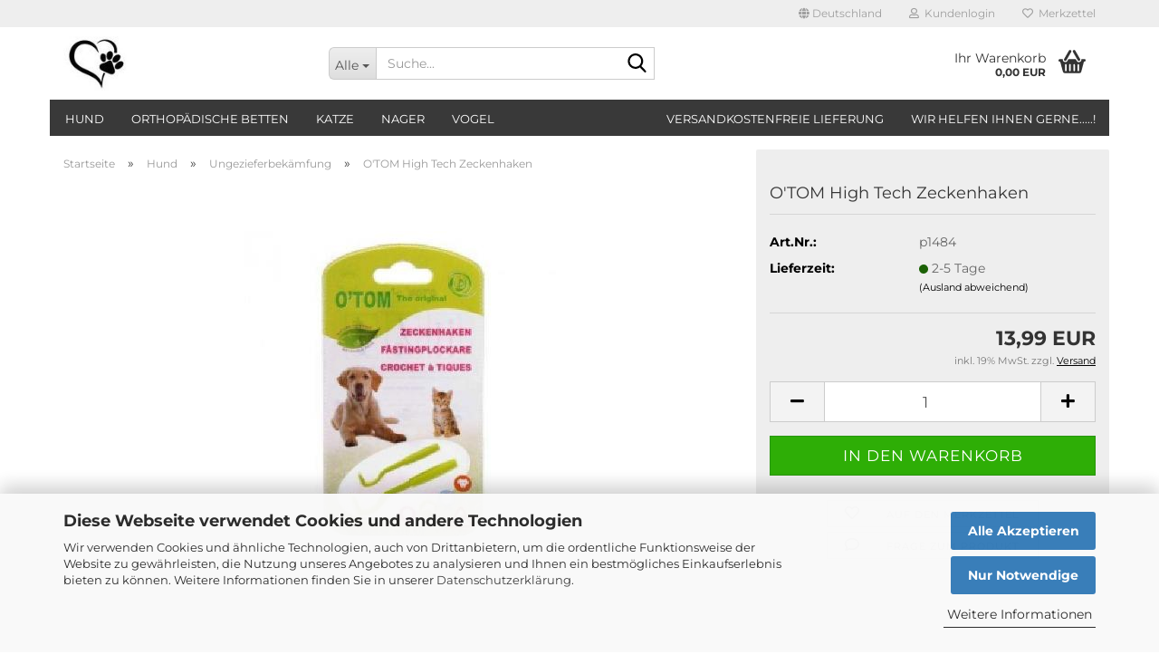

--- FILE ---
content_type: text/html; charset=utf-8
request_url: https://www.timos-tierwelt.de/hund/Ungezieferbekaemfung/o-tom-high-tech-zeckenhaken.html
body_size: 21243
content:





	<!DOCTYPE html>
	<html xmlns="http://www.w3.org/1999/xhtml" dir="ltr" lang="de">
		
			<head>
				
					
					<!--

					=========================================================
					Shopsoftware by Gambio GmbH (c) 2005-2023 [www.gambio.de]
					=========================================================

					Gambio GmbH offers you highly scalable E-Commerce-Solutions and Services.
					The Shopsoftware is redistributable under the GNU General Public License (Version 2) [http://www.gnu.org/licenses/gpl-2.0.html].
					based on: E-Commerce Engine Copyright (c) 2006 xt:Commerce, created by Mario Zanier & Guido Winger and licensed under GNU/GPL.
					Information and contribution at http://www.xt-commerce.com

					=========================================================
					Please visit our website: www.gambio.de
					=========================================================

					-->
				

                

    
                    <script
                    async
                                            data-src="https://www.googletagmanager.com/gtag/js?id=UA-202552466-1"
                        type="as-oil"
                        data-type="text/javascript"
                        data-purposes="4"
                        data-managed="as-oil"
                                ></script>
                    <script
                data-managed="as-oil"
                data-type="text/javascript"
                data-purposes="4"
                type="as-oil"
        >
								var gaDisable = 'ga-disable-UA-202552466-1';

			if (document.cookie.indexOf(gaDisable + '=true') > -1) {
				window[gaDisable] = true;
			}

			function gaOptOut() {
				document.cookie = gaDisable + '=true; expires=Thu, 31 Dec 2099 23:59:59 UTC; path=/';
				window[gaDisable] = true;
				console.log('Disabled Google-Analytics Tracking');
			}

			function gaOptout() {
				gaOptOut();
			}

			function checkGaOptOutAnchor() {
				if (location.hash.substr(1) === 'gaOptOut') {
					gaOptOut();
				}
			}

			checkGaOptOutAnchor();
			window.addEventListener('hashchange', checkGaOptOutAnchor);
			
			window.dataLayer = window.dataLayer || [];
			
			function gtag() {
				dataLayer.push(arguments);
			}
			

			gtag('js', new Date());

						gtag('config', 'UA-202552466-1', { 'anonymize_ip': true });
			
			
        </script>
    

                    
                

				
					<meta name="viewport" content="width=device-width, initial-scale=1, minimum-scale=1.0" />
				

				
					<meta http-equiv="Content-Type" content="text/html; charset=utf-8" />
		<meta name="language" content="de" />
		<meta name="keywords" content="O'TOM High Tech Zeckenhaken" />
		<meta name="description" content="O'TOM High Tech Zeckenhaken

O'TOM ist der einzige Zeckenentferner, der es dem Benutzer möglich macht, die Zecke zu greifen, ohne ihren Körper zu zerdrücken, und die Zecke durch eine Drehbewegung statt durch Ziehen zu entfernen.

Die Gestalt des O'TOM Hakens, der von einem Tierazt entworfen wurde, berücksichtigt auch die Morphologie aller Zecken, egal welcher Größe.

Der O'TOM Zeckenhaken wird aus Polyoxymethylene gefertigt: Der Kunststoff hat eine hervorragende physikalische und chemische Widerstandskraft, ebenso ist O'TOM unzerbrechlich, widerstandskräftig und wieder verwendbar. Mit O'TOM wird der Bauch der Zecke nicht zerdrückt. Dieser Haken verringert demnach das Risiko einer Übertragung von Krankheitserregern.

Mit O'TOM wird die Zecke durch eine Drehbewegung statt durch Ziehen entfernt. Diese Methode ist am besten dazu geeignet, um ein Brechen der Mundteile der Zecke in der Haut zu vermeiden.

Dank seiner Gestalt, ist O'TOM das beste Werkzeug um Zecken, egal welcher Größe zu entfernen, schnell und einfach! Das O'TOM-Set besteht aus zwei Haken, einem kleinen und einem großen: Der große Haken für ausgewachsenen Zecken, und der kleine Haken für Larven und Nymphen." />
		<title>Timos-Tierwelt - O'TOM High Tech Zeckenhaken</title>
		<meta property="og:title" content="O'TOM High Tech Zeckenhaken" />
		<meta property="og:site_name" content="Timos-Tierwelt" />
		<meta property="og:locale" content="de_DE" />
		<meta property="og:type" content="product" />
		<meta property="og:description" content="O&amp;#039;TOM High Tech Zeckenhaken

O&amp;#039;TOM ist der einzige Zeckenentferner, der es dem Benutzer möglich macht, die Zecke zu greifen, ohne ihren Körper zu zerdrücken, und die Zecke durch eine Drehbewegung statt durch Ziehen zu entfernen..." />
		<meta property="og:image" content="https://www.timos-tierwelt.de/images/product_images/info_images/zotomzeckenhaken.jpg" />

				

								
									

				
					<base href="https://www.timos-tierwelt.de/" />
				

				
											
							<link rel="shortcut icon" href="https://www.timos-tierwelt.de/images/logos/favicon.ico" type="image/x-icon" />
						
									

				
									

				
											
							<link id="main-css" type="text/css" rel="stylesheet" href="public/theme/styles/system/main.min.css?bust=1761738330" />
						
									

				
					<meta name="robots" content="index,follow" />
		<link rel="canonical" href="https://www.timos-tierwelt.de/hund/Ungezieferbekaemfung/o-tom-high-tech-zeckenhaken.html" />
		<meta property="og:url" content="https://www.timos-tierwelt.de/hund/Ungezieferbekaemfung/o-tom-high-tech-zeckenhaken.html">
		<script src="https://cdn.gambiohub.com/sdk/1.2.0/dist/bundle.js"></script><script>var payPalText = {"ecsNote":"Bitte w\u00e4hlen Sie ihre gew\u00fcnschte PayPal-Zahlungsweise.","paypalUnavailable":"PayPal steht f\u00fcr diese Transaktion im Moment nicht zur Verf\u00fcgung.","errorContinue":"weiter","continueToPayPal":"Weiter mit","errorCheckData":"Es ist ein Fehler aufgetreten. Bitte \u00fcberpr\u00fcfen Sie Ihre Eingaben."};var payPalButtonSettings = {"env":"live","commit":false,"style":{"label":"checkout","shape":"rect","color":"gold","layout":"vertical","tagline":false},"locale":"","fundingCardAllowed":true,"fundingELVAllowed":true,"fundingCreditAllowed":false,"createPaymentUrl":"https:\/\/www.timos-tierwelt.de\/shop.php?do=PayPalHub\/CreatePayment&initiator=ecs","authorizedPaymentUrl":"https:\/\/www.timos-tierwelt.de\/shop.php?do=PayPalHub\/AuthorizedPayment&initiator=ecs","checkoutUrl":"https:\/\/www.timos-tierwelt.de\/shop.php?do=PayPalHub\/RedirectGuest","useVault":false,"jssrc":"https:\/\/www.paypal.com\/sdk\/js?client-id=AVEjCpwSc-e9jOY8dHKoTUckaKtPo0shiwe_T2rKtxp30K4TYGRopYjsUS6Qmkj6bILd7Nt72pbMWCXe&commit=false&intent=capture&components=buttons%2Cmarks%2Cmessages%2Cfunding-eligibility%2Cgooglepay%2Capplepay%2Ccard-fields&integration-date=2021-11-25&enable-funding=paylater&merchant-id=52LQY9NGHWG6E&currency=EUR","partnerAttributionId":"GambioGmbH_Cart_Hub_PPXO","createOrderUrl":"https:\/\/www.timos-tierwelt.de\/shop.php?do=PayPalHub\/CreateOrder&initiator=ecs","getOrderUrl":"https:\/\/www.timos-tierwelt.de\/shop.php?do=PayPalHub\/GetOrder","approvedOrderUrl":"https:\/\/www.timos-tierwelt.de\/shop.php?do=PayPalHub\/ApprovedOrder&initiator=ecs","paymentApproved":false,"developmentMode":false,"cartAmount":0};var jsShoppingCart = {"languageCode":"de","verifySca":"https:\/\/www.timos-tierwelt.de\/shop.php?do=PayPalHub\/VerifySca","totalAmount":"0.00","currency":"EUR","env":"live","commit":false,"style":{"label":"checkout","shape":"rect","color":"gold","layout":"vertical","tagline":false},"locale":"","fundingCardAllowed":true,"fundingELVAllowed":true,"fundingCreditAllowed":false,"createPaymentUrl":"https:\/\/www.timos-tierwelt.de\/shop.php?do=PayPalHub\/CreatePayment&initiator=ecs","authorizedPaymentUrl":"https:\/\/www.timos-tierwelt.de\/shop.php?do=PayPalHub\/AuthorizedPayment&initiator=ecs","checkoutUrl":"https:\/\/www.timos-tierwelt.de\/shop.php?do=PayPalHub\/RedirectGuest","useVault":false,"jssrc":"https:\/\/www.paypal.com\/sdk\/js?client-id=AVEjCpwSc-e9jOY8dHKoTUckaKtPo0shiwe_T2rKtxp30K4TYGRopYjsUS6Qmkj6bILd7Nt72pbMWCXe&commit=false&intent=capture&components=buttons%2Cmarks%2Cmessages%2Cfunding-eligibility%2Cgooglepay%2Capplepay%2Ccard-fields&integration-date=2021-11-25&enable-funding=paylater&merchant-id=52LQY9NGHWG6E&currency=EUR","partnerAttributionId":"GambioGmbH_Cart_Hub_PPXO","createOrderUrl":"https:\/\/www.timos-tierwelt.de\/shop.php?do=PayPalHub\/CreateOrder&initiator=ecs","getOrderUrl":"https:\/\/www.timos-tierwelt.de\/shop.php?do=PayPalHub\/GetOrder","approvedOrderUrl":"https:\/\/www.timos-tierwelt.de\/shop.php?do=PayPalHub\/ApprovedOrder&initiator=ecs","paymentApproved":false,"developmentMode":false,"cartAmount":0};var payPalBannerSettings = {"useVault":false,"jssrc":"https:\/\/www.paypal.com\/sdk\/js?client-id=AVEjCpwSc-e9jOY8dHKoTUckaKtPo0shiwe_T2rKtxp30K4TYGRopYjsUS6Qmkj6bILd7Nt72pbMWCXe&commit=false&intent=capture&components=buttons%2Cmarks%2Cmessages%2Cfunding-eligibility%2Cgooglepay%2Capplepay%2Ccard-fields&integration-date=2021-11-25&enable-funding=paylater&merchant-id=52LQY9NGHWG6E&currency=EUR","partnerAttributionId":"GambioGmbH_Cart_Hub_PPXO","positions":{"cartBottom":{"placement":"cart","style":{"layout":"flex","logo":{"type":"primary"},"text":{"color":"black"},"color":"blue","ratio":"1x1"}},"product":{"placement":"product","style":{"layout":"flex","logo":{"type":"primary"},"text":{"color":"black"},"color":"blue","ratio":"1x1"}}},"currency":"EUR","cartAmount":0,"productsPrice":13.99};</script><script id="paypalconsent" type="application/json">{"purpose_id":null}</script><script src="GXModules/Gambio/Hub/Shop/Javascript/PayPalLoader.js?v=1759313149" async></script><link rel="stylesheet" href="https://cdn.gambiohub.com/sdk/1.2.0/dist/css/gambio_hub.css">
				

				
									
			</head>
		
		
			<body class="page-product-info"
				  data-gambio-namespace="https://www.timos-tierwelt.de/public/theme/javascripts/system"
				  data-jse-namespace="https://www.timos-tierwelt.de/JSEngine/build"
				  data-gambio-controller="initialize"
				  data-gambio-widget="input_number responsive_image_loader transitions header image_maps modal history dropdown core_workarounds anchor"
				  data-input_number-separator=","
					>

				
					
				

				
									

				
									
		




	



	
		<div id="outer-wrapper" >
			
				<header id="header" class="navbar">
					
	





	<div id="topbar-container">
						
		
					

		
			<div class="navbar-topbar">
				
					<nav data-gambio-widget="menu link_crypter" data-menu-switch-element-position="false" data-menu-events='{"desktop": ["click"], "mobile": ["click"]}' data-menu-ignore-class="dropdown-menu">
						<ul class="nav navbar-nav navbar-right" data-menu-replace="partial">

                            <li class="navbar-topbar-item">
                                <ul id="secondaryNavigation" class="nav navbar-nav ignore-menu">
                                                                    </ul>

                                <script id="secondaryNavigation-menu-template" type="text/mustache">
                                    
                                        <ul id="secondaryNavigation" class="nav navbar-nav">
                                            <li v-for="(item, index) in items" class="navbar-topbar-item hidden-xs content-manager-item">
                                                <a href="javascript:;" :title="item.title" @click="goTo(item.content)">
                                                    <span class="fa fa-arrow-circle-right visble-xs-block"></span>
                                                    {{item.title}}
                                                </a>
                                            </li>
                                        </ul>
                                    
                                </script>
                            </li>

							
															

							
															

							
															

							
															

							
															

															<li class="dropdown navbar-topbar-item first">

									
																					
												<a href="#" class="dropdown-toggle" data-toggle-hover="dropdown" role="button" aria-label="" title="">
													
														<span class="hidden-xs">
															
																																	
																		<span class="fa fa-globe"></span>
																	
																															

															Deutschland
														</span>
													
													
														<span class="visible-xs-block">
															&nbsp;Lieferland
														</span>
													
												</a>
											
																			

									<ul class="level_2 dropdown-menu ignore-menu arrow-top">
										<li class="arrow"></li>
										<li>
											
												<form action="/hund/Ungezieferbekaemfung/o-tom-high-tech-zeckenhaken.html" method="POST" class="form-horizontal">

													
																											

													
																											

													
																													
																<div class="form-group">
																	<label style="display: inline">Lieferland
																	    
	<select name="switch_country" class="form-control">
					
				<option value="DE" selected>Deutschland</option>
			
			</select>

                                                                    </label>
																</div>
															
																											

													
														<div class="dropdown-footer row">
															<input type="submit" class="btn btn-primary btn-block" value="Speichern" title="Speichern" />
														</div>
													

													

												</form>
											
										</li>
									</ul>
								</li>
							
							
																	
										<li class="dropdown navbar-topbar-item">
											<a title="Anmeldung" href="/hund/Ungezieferbekaemfung/o-tom-high-tech-zeckenhaken.html#" class="dropdown-toggle" data-toggle-hover="dropdown" role="button" aria-label="Kundenlogin">
												
																											
															<span class="fa fa-user-o"></span>
														
																									

												&nbsp;Kundenlogin
											</a>
											




	<ul class="dropdown-menu dropdown-menu-login arrow-top">
		
			<li class="arrow"></li>
		
		
		
			<li class="dropdown-header hidden-xs">Kundenlogin</li>
		
		
		
			<li>
				<form action="https://www.timos-tierwelt.de/login.php?action=process" method="post" class="form-horizontal">
					<input type="hidden" name="return_url" value="https://www.timos-tierwelt.de/hund/Ungezieferbekaemfung/o-tom-high-tech-zeckenhaken.html">
					<input type="hidden" name="return_url_hash" value="0cfcba8e802f0b066e0b81bcb637136e071b1c2b170ee49797d041687acdd56f">
					
						<div class="form-group">
                            <label for="box-login-dropdown-login-username" class="form-control sr-only">E-Mail</label>
							<input
                                autocomplete="username"
                                type="email"
                                id="box-login-dropdown-login-username"
                                class="form-control"
                                placeholder="E-Mail"
                                name="email_address"
                                oninput="this.setCustomValidity('')"
                                oninvalid="this.setCustomValidity('Bitte geben Sie eine korrekte Emailadresse ein')"
                            />
						</div>
					
					
                        <div class="form-group password-form-field" data-gambio-widget="show_password">
                            <label for="box-login-dropdown-login-password" class="form-control sr-only">Passwort</label>
                            <input autocomplete="current-password" type="password" id="box-login-dropdown-login-password" class="form-control" placeholder="Passwort" name="password" />
                            <button class="btn show-password hidden" type="button">
                                <i class="fa fa-eye" aria-hidden="true"></i>
                                <span class="sr-only">Toggle Password View</span>
                            </button>
                        </div>
					
					
						<div class="dropdown-footer row">
							
	
								
									<input type="submit" class="btn btn-primary btn-block" value="Anmelden" />
								
								<ul>
									
										<li>
											<a title="Konto erstellen" href="https://www.timos-tierwelt.de/shop.php?do=CreateRegistree">
												Konto erstellen
											</a>
										</li>
									
									
										<li>
											<a title="Passwort vergessen?" href="https://www.timos-tierwelt.de/password_double_opt.php">
												Passwort vergessen?
											</a>
										</li>
									
								</ul>
							
	

	
						</div>
					
				</form>
			</li>
		
	</ul>


										</li>
									
															

							
																	
										<li class="navbar-topbar-item">
											<a href="https://www.timos-tierwelt.de/wish_list.php" title="Merkzettel anzeigen" aria-label="Merkzettel">
												
																											
															<span class="fa fa-heart-o"></span>
														
																									

												&nbsp;Merkzettel
											</a>
										</li>
									
															

							
						</ul>
					</nav>
				
			</div>
		
	</div>




	<div class="inside">

		<div class="row">

		
												
			<div class="navbar-header" data-gambio-widget="mobile_menu">
									
							
		<div id="navbar-brand" class="navbar-brand">
			<a href="https://www.timos-tierwelt.de/" title="Timos-Tierwelt">
				<img id="main-header-logo" class="img-responsive" src="https://www.timos-tierwelt.de/images/logos/pfote_logo.jpg" alt="Timos-Tierwelt-Logo">
			</a>
		</div>
	
					
								
					
	
	
			
	
		<button type="button" class="navbar-toggle" aria-label="navigationbar toggle button" data-mobile_menu-target="#categories .navbar-collapse"
		        data-mobile_menu-body-class="categories-open" data-mobile_menu-toggle-content-visibility>
			<img src="public/theme/images/svgs/bars.svg" class="gx-menu svg--inject" alt="menu bars icon">
		</button>
	
	
	
		<button type="button" class="navbar-toggle cart-icon" data-mobile_menu-location="shopping_cart.php">
			<img src="public/theme/images/svgs/basket.svg" class="gx-cart-basket svg--inject" alt="shopping cart icon">
			<span class="cart-products-count hidden">
				0
			</span>
		</button>
	
	
			
			<button type="button" class="navbar-toggle" aria-label="searchbar toggle button" data-mobile_menu-target=".navbar-search" data-mobile_menu-body-class="search-open"
					data-mobile_menu-toggle-content-visibility>
				<img src="public/theme/images/svgs/search.svg" class="gx-search svg--inject" alt="search icon">
			</button>
		
	
				
			</div>
		

		
							






	<div class="navbar-search collapse">

		
						<p class="navbar-search-header dropdown-header">Suche</p>
		

		
			<form role="search" action="advanced_search_result.php" method="get" data-gambio-widget="live_search">

				<div class="navbar-search-input-group input-group">
					<div class="navbar-search-input-group-btn input-group-btn custom-dropdown" data-dropdown-trigger-change="false" data-dropdown-trigger-no-change="false">

						
							<button aria-label="Suche..." type="button" class="btn btn-default dropdown-toggle" data-toggle="dropdown" aria-haspopup="true" aria-expanded="false">
								<span class="dropdown-name">Alle</span> <span class="caret"></span>
							</button>
						

						
															
									<ul class="dropdown-menu">
																				
												<li><a href="#" data-rel="0">Alle</a></li>
											
																							
													<li><a href="#" data-rel="2">Hund</a></li>
												
																							
													<li><a href="#" data-rel="117">orthopädische Betten</a></li>
												
																							
													<li><a href="#" data-rel="120">Katze</a></li>
												
																							
													<li><a href="#" data-rel="136">Nager</a></li>
												
																							
													<li><a href="#" data-rel="6">Vogel</a></li>
												
																														</ul>
								
													

						
															
                                    <label for="top-search-button-categories-id" class="sr-only">Alle</label>
									<select id="top-search-button-categories-id" name="categories_id">
										<option value="0">Alle</option>
																																	
													<option value="2">Hund</option>
												
																							
													<option value="117">orthopädische Betten</option>
												
																							
													<option value="120">Katze</option>
												
																							
													<option value="136">Nager</option>
												
																							
													<option value="6">Vogel</option>
												
																														</select>
								
													

					</div>
					<input type="text" id="search-field-input" name="keywords" placeholder="Suche..." class="form-control search-input" autocomplete="off" />
					
					<button aria-label="Suche..." type="submit" class="form-control-feedback">
						<img src="public/theme/images/svgs/search.svg" class="gx-search-input svg--inject" alt="search icon">
					</button>
					

                    <label for="search-field-input" class="control-label sr-only">Suche...</label>
					

				</div>


									<input type="hidden" value="1" name="inc_subcat" />
				
				
					<div class="navbar-search-footer visible-xs-block">
						
							<button class="btn btn-primary btn-block" type="submit">
								Suche...
							</button>
						
						
							<a href="advanced_search.php" class="btn btn-default btn-block" title="Erweiterte Suche">
								Erweiterte Suche
							</a>
						
					</div>
				

				<div class="search-result-container"></div>

			</form>
		
	</div>


					

		
							
					
	<div class="custom-container">
		
			<div class="inside">
				
											
							<!--&nbsp;-->
						
									
			</div>
		
	</div>
				
					

		
    		<!-- layout_header honeygrid -->
							
					


	<nav id="cart-container" class="navbar-cart" data-gambio-widget="menu cart_dropdown" data-menu-switch-element-position="false">
		
			<ul class="cart-container-inner">
				
					<li>
						<a href="https://www.timos-tierwelt.de/shopping_cart.php" class="dropdown-toggle">
							
								<img src="public/theme/images/svgs/basket.svg" alt="shopping cart icon" class="gx-cart-basket svg--inject">
								<span class="cart">
									Ihr Warenkorb<br />
									<span class="products">
										0,00 EUR
									</span>
								</span>
							
							
																	<span class="cart-products-count hidden">
										
									</span>
															
						</a>

						
							



	<ul class="dropdown-menu arrow-top cart-dropdown cart-empty">
		
			<li class="arrow"></li>
		
	
		
					
	
		
			<li class="cart-dropdown-inside">
		
				
									
				
									
						<div class="cart-empty">
							Sie haben noch keine Artikel in Ihrem Warenkorb.
						</div>
					
								
			</li>
		
	</ul>
						
					</li>
				
			</ul>
		
	</nav>

				
					

		</div>

	</div>









	<noscript>
		<div class="alert alert-danger noscript-notice" role="alert">
			JavaScript ist in Ihrem Browser deaktiviert. Aktivieren Sie JavaScript, um alle Funktionen des Shops nutzen und alle Inhalte sehen zu können.
		</div>
	</noscript>



			
						


	<div id="categories">
		<div class="navbar-collapse collapse">
			
				<nav class="navbar-default navbar-categories" data-gambio-widget="menu">
					
						<ul class="level-1 nav navbar-nav">
                             
															
									<li class="dropdown level-1-child" data-id="2">
										
											<a class="dropdown-toggle" href="https://www.timos-tierwelt.de/hund/" title="Hund">
												
													Hund
												
																							</a>
										
										
										
																							
													<ul data-level="2" class="level-2 dropdown-menu dropdown-menu-child">
														
															<li class="enter-category hidden-sm hidden-md hidden-lg show-more">
																
																	<a class="dropdown-toggle" href="https://www.timos-tierwelt.de/hund/" title="Hund">
																		
																			Hund anzeigen
																		
																	</a>
																
															</li>
														
														
																																																																																																																																																																																																																																																																																																																																																																																																																																																																																																																																																																																																																																																																																																																																																																																																																																																																																																																																																																																																																																																																																							
																													
																															
																	<li class="level-2-child">
																		<a href="https://www.timos-tierwelt.de/hund/hundefutter/" title="Hundefutter">
																			Hundefutter
																		</a>
																																			</li>
																
																															
																	<li class="level-2-child">
																		<a href="https://www.timos-tierwelt.de/hund/leckerlis-snacks/" title="Leckerlis & Snacks">
																			Leckerlis & Snacks
																		</a>
																																			</li>
																
																															
																	<li class="level-2-child">
																		<a href="https://www.timos-tierwelt.de/hund/100---Naturkauartikel/" title="100 % Naturkauartikel">
																			100 % Naturkauartikel
																		</a>
																																			</li>
																
																															
																	<li class="level-2-child">
																		<a href="https://www.timos-tierwelt.de/hund/nahrungsergaenzung-vitamine/" title="Nahrungsergänzung & Vitamine">
																			Nahrungsergänzung & Vitamine
																		</a>
																																			</li>
																
																															
																	<li class="level-2-child">
																		<a href="https://www.timos-tierwelt.de/hund/naepfe-traenken/" title="Näpfe & Tränken">
																			Näpfe & Tränken
																		</a>
																																			</li>
																
																															
																	<li class="level-2-child">
																		<a href="https://www.timos-tierwelt.de/hund/schlafplaetze/" title="Schlafplätze auch orthopädisch">
																			Schlafplätze auch orthopädisch
																		</a>
																																			</li>
																
																															
																	<li class="level-2-child">
																		<a href="https://www.timos-tierwelt.de/hund/geschirre-halsbaender-leinen/" title="Geschirre, Halsbänder & Leinen">
																			Geschirre, Halsbänder & Leinen
																		</a>
																																			</li>
																
																															
																	<li class="level-2-child">
																		<a href="https://www.timos-tierwelt.de/hund/bekleidung/" title="Bekleidung">
																			Bekleidung
																		</a>
																																			</li>
																
																															
																	<li class="level-2-child">
																		<a href="https://www.timos-tierwelt.de/hund/welpen-wurfbedarf/" title="Welpen- & Wurfbedarf">
																			Welpen- & Wurfbedarf
																		</a>
																																			</li>
																
																															
																	<li class="level-2-child">
																		<a href="https://www.timos-tierwelt.de/hund/erziehung-training/" title="Erziehung & Training">
																			Erziehung & Training
																		</a>
																																			</li>
																
																															
																	<li class="level-2-child">
																		<a href="https://www.timos-tierwelt.de/hund/spielzeug/" title="Spielzeug">
																			Spielzeug
																		</a>
																																			</li>
																
																															
																	<li class="level-2-child">
																		<a href="https://www.timos-tierwelt.de/hund/reise-transport/" title="Reise & Transport">
																			Reise & Transport
																		</a>
																																			</li>
																
																															
																	<li class="level-2-child">
																		<a href="https://www.timos-tierwelt.de/hund/sommer-abkuehlung-spass/" title="Sommer, Abkühlung & Spass">
																			Sommer, Abkühlung & Spass
																		</a>
																																			</li>
																
																															
																	<li class="level-2-child">
																		<a href="https://www.timos-tierwelt.de/hund/sicherheit-fuer-mensch-und-tier/" title="Sicherheit für Mensch und Tier">
																			Sicherheit für Mensch und Tier
																		</a>
																																			</li>
																
																															
																	<li class="level-2-child">
																		<a href="https://www.timos-tierwelt.de/hund/pflege-hygiene/" title="Pflege & Hygiene">
																			Pflege & Hygiene
																		</a>
																																			</li>
																
																															
																	<li class="level-2-child active">
																		<a href="https://www.timos-tierwelt.de/hund/Ungezieferbekaemfung/" title="Ungezieferbekämfung">
																			Ungezieferbekämfung
																		</a>
																																			</li>
																
																															
																	<li class="level-2-child">
																		<a href="https://www.timos-tierwelt.de/hund/sonstiges/" title="Sonstiges">
																			Sonstiges
																		</a>
																																			</li>
																
																													
																												
														
															<li class="enter-category hidden-more hidden-xs">
																<a class="dropdown-toggle col-xs-6"
																   href="https://www.timos-tierwelt.de/hund/"
																   title="Hund">Hund anzeigen</a>
							
																<span class="close-menu-container col-xs-6">
																	<span class="close-flyout">
																		<i class="fa fa-close"></i>
																	</span>
																</span>
															</li>
														
													
													</ul>
												
																					
										
									</li>
								
															
									<li class="level-1-child" data-id="117">
										
											<a class="dropdown-toggle" href="https://www.timos-tierwelt.de/orthopaedische-betten/" title="orthopädische Betten">
												
													orthopädische Betten
												
																							</a>
										
										
										
																					
										
									</li>
								
															
									<li class="dropdown level-1-child" data-id="120">
										
											<a class="dropdown-toggle" href="https://www.timos-tierwelt.de/Katzenartikel/" title="Katze">
												
													Katze
												
																							</a>
										
										
										
																							
													<ul data-level="2" class="level-2 dropdown-menu dropdown-menu-child">
														
															<li class="enter-category hidden-sm hidden-md hidden-lg show-more">
																
																	<a class="dropdown-toggle" href="https://www.timos-tierwelt.de/Katzenartikel/" title="Katze">
																		
																			Katze anzeigen
																		
																	</a>
																
															</li>
														
														
																																																																																																																																																																																																																																																																																																																																																																																																																																																																																																																																																																																																																																																																																																															
																													
																															
																	<li class="level-2-child">
																		<a href="https://www.timos-tierwelt.de/Katzenartikel/Katzenfutter-gourmet-katzenfutter-/" title="Katzenfutter">
																			Katzenfutter
																		</a>
																																			</li>
																
																															
																	<li class="level-2-child">
																		<a href="https://www.timos-tierwelt.de/Katzenartikel/Leckerlis-Snacks-fuer-Katzen/" title="Leckerlis & Snacks">
																			Leckerlis & Snacks
																		</a>
																																			</li>
																
																															
																	<li class="level-2-child">
																		<a href="https://www.timos-tierwelt.de/Katzenartikel/Nahrungsergaenzung---Vitamine/" title="Nahrungsergänzung & Vitamine">
																			Nahrungsergänzung & Vitamine
																		</a>
																																			</li>
																
																															
																	<li class="level-2-child">
																		<a href="https://www.timos-tierwelt.de/Katzenartikel/Naepfe---Traenken/" title="Näpfe & Tränken">
																			Näpfe & Tränken
																		</a>
																																			</li>
																
																															
																	<li class="level-2-child">
																		<a href="https://www.timos-tierwelt.de/Katzenartikel/Schlafplaetze/" title="Schlafplätze">
																			Schlafplätze
																		</a>
																																			</li>
																
																															
																	<li class="level-2-child">
																		<a href="https://www.timos-tierwelt.de/Katzenartikel/Kratzbaeume-Moebel/" title="Kratzbäume & Möbel">
																			Kratzbäume & Möbel
																		</a>
																																			</li>
																
																															
																	<li class="level-2-child">
																		<a href="https://www.timos-tierwelt.de/Katzenartikel/Spielzeug-fuer-Katzen/" title="Spielzeug">
																			Spielzeug
																		</a>
																																			</li>
																
																															
																	<li class="level-2-child">
																		<a href="https://www.timos-tierwelt.de/Katzenartikel/Transport/" title="Transport">
																			Transport
																		</a>
																																			</li>
																
																															
																	<li class="level-2-child">
																		<a href="https://www.timos-tierwelt.de/Katzenartikel/Toiletten---Streu/" title="Toiletten & Streu">
																			Toiletten & Streu
																		</a>
																																			</li>
																
																															
																	<li class="level-2-child">
																		<a href="https://www.timos-tierwelt.de/Katzenartikel/Pflege---Hygiene/" title="Pflege & Hygiene">
																			Pflege & Hygiene
																		</a>
																																			</li>
																
																															
																	<li class="level-2-child">
																		<a href="https://www.timos-tierwelt.de/Katzenartikel/Ungezieferbekaemfung-135/" title="Ungezieferbekämfung">
																			Ungezieferbekämfung
																		</a>
																																			</li>
																
																													
																												
														
															<li class="enter-category hidden-more hidden-xs">
																<a class="dropdown-toggle col-xs-6"
																   href="https://www.timos-tierwelt.de/Katzenartikel/"
																   title="Katze">Katze anzeigen</a>
							
																<span class="close-menu-container col-xs-6">
																	<span class="close-flyout">
																		<i class="fa fa-close"></i>
																	</span>
																</span>
															</li>
														
													
													</ul>
												
																					
										
									</li>
								
															
									<li class="dropdown level-1-child" data-id="136">
										
											<a class="dropdown-toggle" href="https://www.timos-tierwelt.de/Nager/" title="Nager">
												
													Nager
												
																							</a>
										
										
										
																							
													<ul data-level="2" class="level-2 dropdown-menu dropdown-menu-child">
														
															<li class="enter-category hidden-sm hidden-md hidden-lg show-more">
																
																	<a class="dropdown-toggle" href="https://www.timos-tierwelt.de/Nager/" title="Nager">
																		
																			Nager anzeigen
																		
																	</a>
																
															</li>
														
														
																																																																																																																																																																																																																																																																																																																																																																																																																																																																																																																											
																													
																															
																	<li class="level-2-child">
																		<a href="https://www.timos-tierwelt.de/Nager/Nagerfutter---Snacks/" title="Nagerfutter & Snacks">
																			Nagerfutter & Snacks
																		</a>
																																			</li>
																
																															
																	<li class="level-2-child">
																		<a href="https://www.timos-tierwelt.de/Nager/Einstreu/" title="Einstreu">
																			Einstreu
																		</a>
																																			</li>
																
																															
																	<li class="level-2-child">
																		<a href="https://www.timos-tierwelt.de/Nager/Nahrungsergaenzung---Vitamine-139/" title="Nahrungsergänzung & Vitamine">
																			Nahrungsergänzung & Vitamine
																		</a>
																																			</li>
																
																															
																	<li class="level-2-child">
																		<a href="https://www.timos-tierwelt.de/Nager/Freigehege---Aussenstaelle/" title="Freigehege & Außenställe">
																			Freigehege & Außenställe
																		</a>
																																			</li>
																
																															
																	<li class="level-2-child">
																		<a href="https://www.timos-tierwelt.de/Nager/ausstattung-und-zubehoer/" title="Ausstattung und Zubehör">
																			Ausstattung und Zubehör
																		</a>
																																			</li>
																
																															
																	<li class="level-2-child">
																		<a href="https://www.timos-tierwelt.de/Nager/Transport-141/" title="Transport">
																			Transport
																		</a>
																																			</li>
																
																															
																	<li class="level-2-child">
																		<a href="https://www.timos-tierwelt.de/Nager/Pflege---Hygiene-142/" title="Pflege & Hygiene">
																			Pflege & Hygiene
																		</a>
																																			</li>
																
																															
																	<li class="level-2-child">
																		<a href="https://www.timos-tierwelt.de/Nager/Ungezieferbekaemfung-143/" title="Ungezieferbekämfung">
																			Ungezieferbekämfung
																		</a>
																																			</li>
																
																													
																												
														
															<li class="enter-category hidden-more hidden-xs">
																<a class="dropdown-toggle col-xs-6"
																   href="https://www.timos-tierwelt.de/Nager/"
																   title="Nager">Nager anzeigen</a>
							
																<span class="close-menu-container col-xs-6">
																	<span class="close-flyout">
																		<i class="fa fa-close"></i>
																	</span>
																</span>
															</li>
														
													
													</ul>
												
																					
										
									</li>
								
															
									<li class="dropdown level-1-child" data-id="6">
										
											<a class="dropdown-toggle" href="https://www.timos-tierwelt.de/vogel/" title="Vogel">
												
													Vogel
												
																							</a>
										
										
										
																							
													<ul data-level="2" class="level-2 dropdown-menu dropdown-menu-child">
														
															<li class="enter-category hidden-sm hidden-md hidden-lg show-more">
																
																	<a class="dropdown-toggle" href="https://www.timos-tierwelt.de/vogel/" title="Vogel">
																		
																			Vogel anzeigen
																		
																	</a>
																
															</li>
														
														
																																																																																																																																																																																																																																																																																																																																																																																																			
																													
																															
																	<li class="level-2-child">
																		<a href="https://www.timos-tierwelt.de/vogel/Vogelfutter/" title="Vogelfutter">
																			Vogelfutter
																		</a>
																																			</li>
																
																															
																	<li class="level-2-child">
																		<a href="https://www.timos-tierwelt.de/vogel/Sand-und-Einstreu/" title="Sand & Einstreu">
																			Sand & Einstreu
																		</a>
																																			</li>
																
																															
																	<li class="level-2-child">
																		<a href="https://www.timos-tierwelt.de/vogel/Ungezieferbekaempfung-104/" title="Ungezieferbekämpfung">
																			Ungezieferbekämpfung
																		</a>
																																			</li>
																
																															
																	<li class="level-2-child">
																		<a href="https://www.timos-tierwelt.de/vogel/pflege-hygiene-105/" title="Pflege & Hygiene">
																			Pflege & Hygiene
																		</a>
																																			</li>
																
																															
																	<li class="level-2-child">
																		<a href="https://www.timos-tierwelt.de/vogel/Ausstattung-und-Zubehoer-Voegel/" title="Ausstattung und Zubehör">
																			Ausstattung und Zubehör
																		</a>
																																			</li>
																
																															
																	<li class="level-2-child">
																		<a href="https://www.timos-tierwelt.de/vogel/nahrungsergaenzung-vitamine-106/" title="Nahrungsergänzung">
																			Nahrungsergänzung
																		</a>
																																			</li>
																
																													
																												
														
															<li class="enter-category hidden-more hidden-xs">
																<a class="dropdown-toggle col-xs-6"
																   href="https://www.timos-tierwelt.de/vogel/"
																   title="Vogel">Vogel anzeigen</a>
							
																<span class="close-menu-container col-xs-6">
																	<span class="close-flyout">
																		<i class="fa fa-close"></i>
																	</span>
																</span>
															</li>
														
													
													</ul>
												
																					
										
									</li>
								
														
							



	
					
				<li id="mainNavigation" class="custom custom-entries hidden-xs">
											
							<a  data-id="top_custom-0"
							   href="https://www.timos-tierwelt.de/info/abc.html"
							   							   title="Versandkostenfreie Lieferung">
									Versandkostenfreie Lieferung
							</a>
						
											
							<a  data-id="top_custom-1"
							   href="https://www.timos-tierwelt.de/info/kontakt.html"
							   							   title="Wir helfen Ihnen gerne.....!">
									Wir helfen Ihnen gerne.....!
							</a>
						
									</li>
			

            <script id="mainNavigation-menu-template" type="text/mustache">
                
				    <li id="mainNavigation" class="custom custom-entries hidden-xs">
                        <a v-for="(item, index) in items" href="javascript:;" @click="goTo(item.content)">
                            {{item.title}}
                        </a>
                    </li>
                
            </script>

							
					<li class="dropdown custom topmenu-content visible-xs" data-id="top_custom-0">
						
							<a class="dropdown-toggle"
								   href="https://www.timos-tierwelt.de/info/abc.html"
								   								   title="Versandkostenfreie Lieferung">
								Versandkostenfreie Lieferung
							</a>
						
					</li>
				
							
					<li class="dropdown custom topmenu-content visible-xs" data-id="top_custom-1">
						
							<a class="dropdown-toggle"
								   href="https://www.timos-tierwelt.de/info/kontakt.html"
								   								   title="Wir helfen Ihnen gerne.....!">
								Wir helfen Ihnen gerne.....!
							</a>
						
					</li>
				
						


							
							
								<li class="dropdown dropdown-more" style="display: none">
									<a class="dropdown-toggle" href="#" title="">
										Weitere
									</a>
									<ul class="level-2 dropdown-menu ignore-menu"></ul>
								</li>
							
			
						</ul>
					
				</nav>
			
		</div>
	</div>

		
					</header>
			

			
				
				

			
				<div id="wrapper">
					<div class="row">

						
							<div id="main">
								<div class="main-inside">
									
										
	
			<script type="application/ld+json">{"@context":"https:\/\/schema.org","@type":"BreadcrumbList","itemListElement":[{"@type":"ListItem","position":1,"name":"Startseite","item":"https:\/\/www.timos-tierwelt.de\/"},{"@type":"ListItem","position":2,"name":"Hund","item":"https:\/\/www.timos-tierwelt.de\/hund\/"},{"@type":"ListItem","position":3,"name":"Ungezieferbek\u00e4mfung","item":"https:\/\/www.timos-tierwelt.de\/hund\/Ungezieferbekaemfung\/"},{"@type":"ListItem","position":4,"name":"O'TOM High Tech Zeckenhaken","item":"https:\/\/www.timos-tierwelt.de\/hund\/Ungezieferbekaemfung\/o-tom-high-tech-zeckenhaken.html"}]}</script>
	    
		<div id="breadcrumb_navi">
            				<span class="breadcrumbEntry">
													<a href="https://www.timos-tierwelt.de/" class="headerNavigation" >
								<span aria-label="Startseite">Startseite</span>
							</a>
											</span>
                <span class="breadcrumbSeparator"> &raquo; </span>            				<span class="breadcrumbEntry">
													<a href="https://www.timos-tierwelt.de/hund/" class="headerNavigation" >
								<span aria-label="Hund">Hund</span>
							</a>
											</span>
                <span class="breadcrumbSeparator"> &raquo; </span>            				<span class="breadcrumbEntry">
													<a href="https://www.timos-tierwelt.de/hund/Ungezieferbekaemfung/" class="headerNavigation" >
								<span aria-label="Ungezieferbekämfung">Ungezieferbekämfung</span>
							</a>
											</span>
                <span class="breadcrumbSeparator"> &raquo; </span>            				<span class="breadcrumbEntry">
													<span aria-label="O'TOM High Tech Zeckenhaken">O'TOM High Tech Zeckenhaken</span>
                        					</span>
                            		</div>
    


									

									
										<div id="shop-top-banner">
																					</div>
									

									




	
		
	

			<script type="application/ld+json">
			{"@context":"http:\/\/schema.org","@type":"Product","name":"O'TOM High Tech Zeckenhaken","description":"O&#39;TOM High Tech Zeckenhaken    O&#39;TOM ist der einzige Zeckenentferner, der es dem Benutzer m&ouml;glich macht, die Zecke zu greifen, ohne ihren K&ouml;rper zu zerdr&uuml;cken, und die Zecke durch eine Drehbewegung statt durch Ziehen zu entfernen.    Die Gestalt des O&#39;TOM Hakens, der von einem Tierazt entworfen wurde, ber&uuml;cksichtigt auch die Morphologie aller Zecken, egal welcher Gr&ouml;&szlig;e.    Der O&#39;TOM Zeckenhaken wird aus Polyoxymethylene gefertigt: Der Kunststoff hat eine hervorragende physikalische und chemische Widerstandskraft, ebenso ist O&#39;TOM unzerbrechlich, widerstandskr&auml;ftig und wieder verwendbar. Mit O&#39;TOM wird der Bauch der Zecke nicht zerdr&uuml;ckt. Dieser Haken verringert demnach das Risiko einer &Uuml;bertragung von Krankheitserregern.    Mit O&#39;TOM wird die Zecke durch eine Drehbewegung statt durch Ziehen entfernt. Diese Methode ist am besten dazu geeignet, um ein Brechen der Mundteile der Zecke in der Haut zu vermeiden.  &nbsp;    \tDank seiner Gestalt, ist O&#39;TOM das beste Werkzeug um Zecken, egal welcher Gr&ouml;&szlig;e zu entfernen, schnell und einfach! Das O&#39;TOM-Set besteht aus zwei Haken, einem kleinen und einem gro&szlig;en: Der gro&szlig;e Haken f&uuml;r ausgewachsenen Zecken, und der kleine Haken f&uuml;r Larven und Nymphen.  ","image":["https:\/\/www.timos-tierwelt.de\/images\/product_images\/info_images\/zotomzeckenhaken.jpg"],"url":"https:\/\/www.timos-tierwelt.de\/hund\/Ungezieferbekaemfung\/o-tom-high-tech-zeckenhaken.html","itemCondition":"NewCondition","offers":{"@type":"Offer","availability":"InStock","price":"13.99","priceCurrency":"EUR","priceSpecification":{"@type":"http:\/\/schema.org\/PriceSpecification","price":"13.99","priceCurrency":"EUR","valueAddedTaxIncluded":true},"url":"https:\/\/www.timos-tierwelt.de\/hund\/Ungezieferbekaemfung\/o-tom-high-tech-zeckenhaken.html","priceValidUntil":"2100-01-01 00:00:00","gtin13":"3760063260014"},"model":"p1484","sku":"p1484","gtin13":"3760063260014"}
		</script>
		<div class="product-info product-info-default row">
		
		
			<div id="product_image_layer">
			
	<div class="product-info-layer-image">
		<div class="product-info-image-inside">
										


    		<script>
            
            window.addEventListener('DOMContentLoaded', function(){
				$.extend(true, $.magnificPopup.defaults, { 
					tClose: 'Schlie&szlig;en (Esc)', // Alt text on close button
					tLoading: 'L&auml;dt...', // Text that is displayed during loading. Can contain %curr% and %total% keys
					
					gallery: { 
						tPrev: 'Vorgänger (Linke Pfeiltaste)', // Alt text on left arrow
						tNext: 'Nachfolger (Rechte Pfeiltaste)', // Alt text on right arrow
						tCounter: '%curr% von %total%' // Markup for "1 of 7" counter
						
					}
				});
			});
            
		</script>
    



	
			
	
	<div>
		<div id="product-info-layer-image" class="swiper-container" data-gambio-_widget="swiper" data-swiper-target="" data-swiper-controls="#product-info-layer-thumbnails" data-swiper-slider-options='{"breakpoints": [], "initialSlide": 0, "pagination": ".js-product-info-layer-image-pagination", "nextButton": ".js-product-info-layer-image-button-next", "prevButton": ".js-product-info-layer-image-button-prev", "effect": "fade", "autoplay": null, "initialSlide": ""}' >
			<div class="swiper-wrapper" >
			
				
											
															
																	

								
																			
																					
																	

								
									
			<div class="swiper-slide" >
				<div class="swiper-slide-inside ">
									
						<img class="img-responsive"
                                loading="lazy"
																								src="images/product_images/popup_images/zotomzeckenhaken.jpg"
								 alt="O'TOM High Tech Zeckenhaken"								 title="O'TOM High Tech Zeckenhaken"								 data-magnifier-src="images/product_images/original_images/zotomzeckenhaken.jpg"						/>
					
							</div>
			</div>
	
								
													
									
			</div>
			
			
				<script type="text/mustache">
					<template>
						
							{{#.}}
								<div class="swiper-slide {{className}}">
									<div class="swiper-slide-inside">
										<img loading="lazy" {{{srcattr}}} alt="{{title}}" title="{{title}}" />
									</div>
								</div>
							{{/.}}
						
					</template>
				</script>
			
			
	</div>
	
	
			
	
	</div>
	
	
			

								</div>
	</div>

			

			</div>
					

		
			<div class="product-info-content col-xs-12" data-gambio-widget="cart_handler" data-cart_handler-page="product-info">

				
					<div class="row">
						
						
							<div class="product-info-title-mobile  col-xs-12 visible-xs-block visible-sm-block">
								
									<span>O'TOM High Tech Zeckenhaken</span>
								

								
									<div>
																			</div>
								
							</div>
						

						
							
						

						
								
		<div class="product-info-stage col-xs-12 col-md-8 centered">

			<div id="image-collection-container">
					
		<div class="product-info-image has-zoom" data-gambio-widget="image_gallery_lightbox magnifier" data-magnifier-target=".magnifier-target">
			<div class="product-info-image-inside">
				


    		<script>
            
            window.addEventListener('DOMContentLoaded', function(){
				$.extend(true, $.magnificPopup.defaults, { 
					tClose: 'Schlie&szlig;en (Esc)', // Alt text on close button
					tLoading: 'L&auml;dt...', // Text that is displayed during loading. Can contain %curr% and %total% keys
					
					gallery: { 
						tPrev: 'Vorgänger (Linke Pfeiltaste)', // Alt text on left arrow
						tNext: 'Nachfolger (Rechte Pfeiltaste)', // Alt text on right arrow
						tCounter: '%curr% von %total%' // Markup for "1 of 7" counter
						
					}
				});
			});
            
		</script>
    



	
			
	
	<div>
		<div id="product_image_swiper" class="swiper-container" data-gambio-widget="swiper" data-swiper-target="" data-swiper-controls="#product_thumbnail_swiper, #product_thumbnail_swiper_mobile" data-swiper-slider-options='{"breakpoints": [], "initialSlide": 0, "pagination": ".js-product_image_swiper-pagination", "nextButton": ".js-product_image_swiper-button-next", "prevButton": ".js-product_image_swiper-button-prev", "effect": "fade", "autoplay": null}' >
			<div class="swiper-wrapper" >
			
				
											
															
																	

								
																	

								
									
			<div class="swiper-slide" >
				<div class="swiper-slide-inside ">
									
						<a onclick="return false" href="images/product_images/original_images/zotomzeckenhaken.jpg" title="O'TOM High Tech Zeckenhaken">
							<img class="img-responsive"
                                    loading="lazy"
																											src="images/product_images/info_images/zotomzeckenhaken.jpg"
									 alt="O'TOM High Tech Zeckenhaken"									 title="O'TOM High Tech Zeckenhaken"									 data-magnifier-src="images/product_images/original_images/zotomzeckenhaken.jpg"							/>
						</a>
					
							</div>
			</div>
	
								
													
									
			</div>
			
			
				<script type="text/mustache">
					<template>
						
							{{#.}}
								<div class="swiper-slide {{className}}">
									<div class="swiper-slide-inside">
										<img loading="lazy" {{{srcattr}}} alt="{{title}}" title="{{title}}" />
									</div>
								</div>
							{{/.}}
						
					</template>
				</script>
			
			
	</div>
	
	
			
	
	</div>
	
	
			

			</div>
			<input type="hidden" id="current-gallery-hash" value="2719f6c14a513f6530699f8b15371bf5">
		</div>
	

			</div>

			
                
							

		</div>
	

						
						
						
														<div class="product-info-details col-xs-12 col-md-4" data-gambio-widget="stickybox product_min_height_fix">
				
								
									<div class="loading-overlay"></div>
									<div class="magnifier-overlay"></div>
									<div class="magnifier-target">
										<div class="preloader"></div>
									</div>
								

								
																	
				
								
									
								
								
								
									<form action="product_info.php?gm_boosted_product=hund%2FUngezieferbekaemfung%2Fo-tom-high-tech-zeckenhaken&amp;products_id=1484&amp;action=add_product" class="form-horizontal js-product-form product-info">
										<input type="hidden" id="update-gallery-hash" name="galleryHash" value="">
										
											<div class="hidden-xs hidden-sm ribbon-spacing">
												
																									
											</div>
										
										
										
    
											<h1 class="product-info-title-desktop  hidden-xs hidden-sm">O'TOM High Tech Zeckenhaken</h1>
										
					
										
																							
													<dl class="dl-horizontal">
														
																
		<dt class="col-xs-4 text-left model-number" >
			Art.Nr.:
		</dt>
		<dd class="col-xs-8 model-number model-number-text" >
			p1484
		</dd>
	
														

														
																
		<dt class="col-xs-4 text-left">
			
				<span>
					Lieferzeit:
				</span>
			
		</dt>
		<dd class="col-xs-8">
							
					<span class="img-shipping-time">
						<img loading="lazy" src="images/icons/status/green.png" alt="2-5 Tage" />
					</span>
				
						
				<span class="products-shipping-time-value">
					2-5 Tage 
				</span>
			
			
			
				<a class="js-open-modal text-small abroad-shipping-info" data-modal-type="iframe" data-modal-settings='{"title": "Lieferzeit:"}' href="popup/Versand-und-Zahlungsbedingungen.html" rel="nofollow">
					(Ausland abweichend)
				</a>
			
			
					</dd>
	
														

														
															
    <dt class="col-xs-4 text-left products-quantity"  style="display: none">
        Lagerbestand:
    </dt>
    <dd class="col-xs-8 products-quantity"  style="display: none">
        
            <span class="products-quantity-value">
                
            </span>
        
                    
                Stück
            
            </dd>

														
	
														
															
			
							
					
											
				
					
	
														
							
														
																													

														
																													
													</dl>
												
																					
					
										
											
										
					
										
											
<div class="modifiers-selection">
        </div>

										
					
										
											
										
					
										
											
	
										
					
										
																					
					
										
																					
					
										
                                                                                            <div class="cart-error-msg alert alert-danger" role="alert"></div>
                                            										
					
										
											<div class="price-container">
												
													<div class="price-calc-container" id="attributes-calc-price">

														
															


	<div class="current-price-container">
		
							13,99 EUR

									
	</div>
	
		<p class="tax-shipping-text text-small">
			inkl. 19% MwSt. zzgl. 
				<a class="gm_shipping_link lightbox_iframe" href="https://www.timos-tierwelt.de/popup/Versand-und-Zahlungsbedingungen.html"
						target="_self"
						rel="nofollow"
						data-modal-settings='{"title":"Versand", "sectionSelector": ".content_text", "bootstrapClass": "modal-lg"}'>
					<span style="text-decoration:underline">Versand</span>
		        </a>
		</p>
	
														
							
														
																															
																																	
																													
															
    
																



	<div class="row">
		<input type="hidden" name="products_id" id="products-id" value="1484" />
					
				<div class="input-number" data-type="float" data-stepping="1">
	
					
											
					
						<div class="input-group">
                            <a role="button" aria-label="Menge reduzieren" class="btn btn-default btn-lg btn-minus"><span class="fa fa-minus"></span></a>
							<input aria-label="Anzahl" type="number" step="1" class="form-control input-lg pull-right js-calculate-qty" value="1" id="attributes-calc-quantity" name="products_qty" />
							<a role="button" aria-label="Menge erhöhen" class="input-group-btn btn btn-default btn-lg btn-plus"><span class="fa fa-plus"></span></a>
						</div>
					
	
				</div>
			
			
			
				<div class="button-container">
					<input name="btn-add-to-cart" type="submit" class="btn btn-lg btn-buy btn-block js-btn-add-to-cart" value="In den Warenkorb" title="In den Warenkorb" />
					<button name="btn-add-to-cart-fake" onClick="void(0)" class="btn-add-to-cart-fake btn btn-lg btn-buy btn-block " value="" title="In den Warenkorb" style="display: none; margin-top: 0" >In den Warenkorb</button>
				</div>
			
				
		
				

		
    
		
	<div class="paypal-installments paypal-installments-product" data-ppinst-pos="product" data-partner-attribution-id="GambioGmbH_Cart_Hub_PPXO"></div>
	<div id="easycredit-ratenrechner-product" class="easycredit-rr-container"
		 data-easycredithub-namespace="GXModules/Gambio/Hub/Build/Shop/Themes/All/Javascript/easycredithub"
		 data-easycredithub-widget="easycreditloader"></div>


		<div class="product-info-links">
			
									
						<div class="wishlist-container">
							<a href="#" class="btn-wishlist btn btn-block btn-sm " title="Auf den Merkzettel">
								<span class="col-xs-2 btn-icon">
									<i class="fa fa-heart-o"></i> 
								</span>
								
								<span class="col-xs-10 btn-text">
									Auf den Merkzettel
								</span>
							</a>
						</div>
					
							

			
							

			
									
						<div class="product-question-container">
							<a class="btn-product-question btn btn-block btn-sm" data-gambio-widget="product_question" data-product_question-product-id="1484">
								<span class="col-xs-2 btn-icon">
									<i class="fa fa-comment-o"></i>
								</span>

								<span class="col-xs-10 btn-text">
									Frage zum Produkt
								</span>
							</a>
						</div>
					
							
		</div>
		
		
			<script id="product-details-text-phrases" type="application/json">
				{
					"productsInCartSuffix": " Artikel im Warenkorb", "showCart": "Warenkorb anzeigen"
				}
			</script>
		
	</div>

															
    
														
							
													</div>
												
											</div>
										
					
									</form>
								
							</div>
						
			
						
							<div class="product-info-description col-md-8" data-gambio-widget="tabs">
								



	
			

	
								

	
					
				<div class="nav-tabs-container"
					 data-gambio-widget="tabs">
			
					<!-- Nav tabs -->
					
						<ul class="nav nav-tabs">
							
																	
										<li class="active">
											<a href="#" title="Beschreibung" onclick="return false">
												Beschreibung
											</a>
										</li>
									
															
							
							
															

							
															
							
							
															
						</ul>
					
			
					<!-- Tab panes -->
					
						<div class="tab-content">
							
																	
										<div class="tab-pane active">
											
												<div class="tab-heading">
													<a href="#" onclick="return false">Beschreibung</a>
												</div>
											

											
												<div class="tab-body active">
													<span style="color:#FF0000;"><strong><span style="font-size:18px;"><span style="font-family:comic sans ms,cursive;">O&#39;TOM High Tech Zeckenhaken</span></span></strong></span><br />
<br />
<span style="font-size:14px;"><span style="font-family:comic sans ms,cursive;">O&#39;TOM ist der einzige Zeckenentferner, der es dem Benutzer m&ouml;glich macht, die Zecke zu greifen, ohne ihren K&ouml;rper zu zerdr&uuml;cken, und die Zecke durch eine Drehbewegung statt durch Ziehen zu entfernen.<br />
<br />
Die Gestalt des O&#39;TOM Hakens, der von einem Tierazt entworfen wurde, ber&uuml;cksichtigt auch die Morphologie aller Zecken, egal welcher Gr&ouml;&szlig;e.<br />
<br />
Der O&#39;TOM Zeckenhaken wird aus Polyoxymethylene gefertigt: Der Kunststoff hat eine hervorragende physikalische und chemische Widerstandskraft, ebenso ist O&#39;TOM unzerbrechlich, widerstandskr&auml;ftig und wieder verwendbar. Mit O&#39;TOM wird der Bauch der Zecke nicht zerdr&uuml;ckt. Dieser Haken verringert demnach das Risiko einer &Uuml;bertragung von Krankheitserregern.<br />
<br />
Mit O&#39;TOM wird die Zecke durch eine Drehbewegung statt durch Ziehen entfernt. Diese Methode ist am besten dazu geeignet, um ein Brechen der Mundteile der Zecke in der Haut zu vermeiden.</span></span><br />
&nbsp;
<p>
	<span style="font-size:14px;"><span style="font-family:comic sans ms,cursive;">Dank seiner Gestalt, ist O&#39;TOM das beste Werkzeug um Zecken, egal welcher Gr&ouml;&szlig;e zu entfernen, schnell und einfach! Das O&#39;TOM-Set besteht aus zwei Haken, einem kleinen und einem gro&szlig;en: Der gro&szlig;e Haken f&uuml;r ausgewachsenen Zecken, und der kleine Haken f&uuml;r Larven und Nymphen.</span></span>
</p>

													
														
	
													
												</div>
											
										</div>
									
															
							
							
															

							
															
							
							
															
						</div>
					
				</div>
			
			

							</div>
						
			
						
													
			
						
							<div class="product-info-share col-md-8">
									
		<div data-gambio-widget="social_share"
		     data-social_share-whatsapp		     data-social_share-facebook		     data-social_share-twitter		     data-social_share-pinterest>
		</div>
	
							</div>
						
			
						
													
			
					</div><!-- // .row -->
				
			</div><!-- // .product-info-content -->
		
	
		
			<div class="product-info-listings col-xs-12 clearfix" data-gambio-widget="product_hover">
				
	
		
	

	
		
	
	
	
		
	
	
	
			
	
	
			
			</div>
		
	
	</div><!-- // .product-info -->

<script>(function() {
	let initPayPalButton = function() {
		let buttonConfiguration = {"ppUrl":"data:image\/svg+xml;base64,[base64]","logoUrl":"data:image\/svg+xml;base64,[base64]","backgroundColor":"#ffc439","borderColor":"#cba13f","borderRadius":"4px"};
		let phrases = {"separatorLabel":"Jetzt zahlen mit"};

		let productInfoDetails = document.querySelector('div.product-info-details');
		let newbutton = document.createElement('div');
		newbutton.id = 'paypal-newbutton';
		let separator = document.createElement('div');
		separator.id = 'paypal-separator';
		let introLabel = document.createElement('span');
		introLabel.id = 'paypal-introlabel';
		introLabel.innerText = phrases.separatorLabel;
		separator.appendChild(introLabel);
		newbutton.appendChild(separator);
		let ppecs = document.createElement('span'),
			logoImg = document.createElement('img'),
			ppImg = document.createElement('img'),
			pplink = document.createElement('a');
		logoImg.src = buttonConfiguration.logoUrl;
		logoImg.id = 'paypal-logoimg';
		ppImg.src = buttonConfiguration.ppUrl;
		ppImg.id = 'paypal-nameimg';
		ppecs.id = 'paypal-ecsbutton';
		ppecs.style.background = buttonConfiguration.backgroundColor;
		ppecs.style.border = '1px solid ' + buttonConfiguration.borderColor;
		ppecs.appendChild(ppImg);
		ppecs.appendChild(document.createTextNode(' '));
		ppecs.appendChild(logoImg);
		pplink.classList.add('paypal-ecs-button');
		pplink.href = 'shopping_cart.php?display_mode=ecs';
		pplink.addEventListener('click', function(e) {
			let productsId = document.querySelector('#products-id').value,
				productsQty = document.querySelector('#attributes-calc-quantity').value;
			e.preventDefault();
			document.location = 'shop.php?do=PayPalHub/AddToCart&products_id=' + productsId + '&qty=' + productsQty;
		});
		pplink.append(ppecs);
		newbutton.appendChild(pplink);
		
		let bc = document.querySelector('div.button-container');
		bc.parentNode.insertBefore(newbutton, bc.nextSibling);
	};
	
	document.addEventListener('DOMContentLoaded', function() {
		let hasProperties = document.querySelectorAll('div.properties-selection-form').length > 0,
			hasAttributes = document.querySelectorAll('fieldset.attributes').length > 0,
			hasCustomizer = document.querySelectorAll('#customizer-form').length > 0,
			hasFetch = ("fetch" in window);
		
		if(hasFetch && !hasProperties && !hasAttributes && !hasCustomizer)
		{
			initPayPalButton();
		}
	});
})();
</script>
								</div>
							</div>
						

						
							
    <aside id="left">
        
                            <div id="gm_box_pos_1" class="gm_box_container">

			
			<div class="box box-categories panel panel-default">
				
					<nav class="navbar-categories-left">
						
							<ul class="nav">
																	
										<li id="menu_cat_id_8" class="category-first " >
											
												<a href="https://www.timos-tierwelt.de/hund/hundefutter/" class=""  title="Hundefutter,Nassfutter,Trockenfutter,Spezialfutter Animonda Bosch Macs Royal...">
													
																											
													
													
														Hundefutter
													
											
													
																											
												</a>
											
										</li>
									
																	
										<li id="menu_cat_id_10" class=" " >
											
												<a href="https://www.timos-tierwelt.de/hund/leckerlis-snacks/" class=""  title="Leckerlis & Snacks Ob Kauknochen, Zahnpflege oder Getreidefrei.">
													
																											
													
													
														Leckerlis &amp; Snacks
													
											
													
																											
												</a>
											
										</li>
									
																	
										<li id="menu_cat_id_9" class=" " >
											
												<a href="https://www.timos-tierwelt.de/hund/100---Naturkauartikel/" class=""  title="100 % Naturkauartikel">
													
																											
													
													
														100 % Naturkauartikel
													
											
													
																											
												</a>
											
										</li>
									
																	
										<li id="menu_cat_id_18" class=" " >
											
												<a href="https://www.timos-tierwelt.de/hund/nahrungsergaenzung-vitamine/" class=""  title="Nahrungsergänzung & Vitamine, Mineralien für Körper und Haut">
													
																											
													
													
														Nahrungsergänzung &amp; Vitamine
													
											
													
																											
												</a>
											
										</li>
									
																	
										<li id="menu_cat_id_14" class=" " >
											
												<a href="https://www.timos-tierwelt.de/hund/naepfe-traenken/" class=""  title="Näpfe, Napfunterlagen, Futter- & Wasserspender, Reisenäpfe">
													
																											
													
													
														Näpfe &amp; Tränken
													
											
													
																											
												</a>
											
										</li>
									
																	
										<li id="menu_cat_id_11" class=" " >
											
												<a href="https://www.timos-tierwelt.de/hund/schlafplaetze/" class=""  title="Betten, Matten, Sofas, Höhlen auch in Orthopädischen Varianten">
													
																											
													
													
														Schlafplätze auch orthopädisch
													
											
													
																											
												</a>
											
										</li>
									
																	
										<li id="menu_cat_id_12" class=" " >
											
												<a href="https://www.timos-tierwelt.de/hund/geschirre-halsbaender-leinen/" class=""  title="Geschirre, Halsbänder & Leinen aus unteschiedlichen Materialien, Nylon, Leder">
													
																											
													
													
														Geschirre, Halsbänder &amp; Leinen
													
											
													
																											
												</a>
											
										</li>
									
																	
										<li id="menu_cat_id_13" class=" " >
											
												<a href="https://www.timos-tierwelt.de/hund/bekleidung/" class=""  title="Hundemäntel, Schwimmwesten">
													
																											
													
													
														Bekleidung
													
											
													
																											
												</a>
											
										</li>
									
																	
										<li id="menu_cat_id_22" class=" " >
											
												<a href="https://www.timos-tierwelt.de/hund/welpen-wurfbedarf/" class=""  title="Welpen- & Wurfbedarf">
													
																											
													
													
														Welpen- &amp; Wurfbedarf
													
											
													
																											
												</a>
											
										</li>
									
																	
										<li id="menu_cat_id_21" class=" " >
											
												<a href="https://www.timos-tierwelt.de/hund/erziehung-training/" class=""  title="Erziehung & Training">
													
																											
													
													
														Erziehung &amp; Training
													
											
													
																											
												</a>
											
										</li>
									
																	
										<li id="menu_cat_id_15" class=" " >
											
												<a href="https://www.timos-tierwelt.de/hund/spielzeug/" class=""  title="Spielzeug in allen Variationen">
													
																											
													
													
														Spielzeug
													
											
													
																											
												</a>
											
										</li>
									
																	
										<li id="menu_cat_id_16" class=" " >
											
												<a href="https://www.timos-tierwelt.de/hund/reise-transport/" class=""  title="Autozubehör, Transportboxen, Sicherheitsgeschirre, Hunderampen">
													
																											
													
													
														Reise &amp; Transport
													
											
													
																											
												</a>
											
										</li>
									
																	
										<li id="menu_cat_id_19" class=" " >
											
												<a href="https://www.timos-tierwelt.de/hund/sommer-abkuehlung-spass/" class=""  title="Sommer, Abkühlung & Spass">
													
																											
													
													
														Sommer, Abkühlung &amp; Spass
													
											
													
																											
												</a>
											
										</li>
									
																	
										<li id="menu_cat_id_20" class=" " >
											
												<a href="https://www.timos-tierwelt.de/hund/sicherheit-fuer-mensch-und-tier/" class=""  title="Sicherheit für Mensch und Tier">
													
																											
													
													
														Sicherheit für Mensch und Tier
													
											
													
																											
												</a>
											
										</li>
									
																	
										<li id="menu_cat_id_17" class=" " >
											
												<a href="https://www.timos-tierwelt.de/hund/pflege-hygiene/" class=""  title="Hundepflegeartikel, Hundepflege, Hundehygiene">
													
																											
													
													
														Pflege &amp; Hygiene
													
											
													
																											
												</a>
											
										</li>
									
																	
										<li id="menu_cat_id_101" class=" active" >
											
												<a href="https://www.timos-tierwelt.de/hund/Ungezieferbekaemfung/" class=""  title="Ungezieferbekämfung">
													
																											
													
													
														Ungezieferbekämfung
													
											
													
																											
												</a>
											
										</li>
									
																	
										<li id="menu_cat_id_118" class="category-last " >
											
												<a href="https://www.timos-tierwelt.de/hund/sonstiges/" class=""  title="Sonstiges">
													
																											
													
													
														Sonstiges
													
											
													
																											
												</a>
											
										</li>
									
															</ul>
						
					</nav>
				
			</div>
		
	</div>

                    
        
                    
    </aside>
						

						
							<aside id="right">
								
									
								
							</aside>
						

					</div>
				</div>
			

			
				
	<footer id="footer">
					
				<div class="footer-header">
					<form action="newsletter.php" class="form-horizontal container" method="post">
	<div class="row">
		<div class="col-xs-12 col-md-6 col-lg-3" style="text-align:right";>
			<p style="margin-right: 10px;">
				<span style="font-weight: bolder;">Newsletter Anmeldung</span>
			</p>
		</div>

		<div class="col-xs-12 col-md-6 col-lg-6">
			<div class="form-group">
				<div class="col-xs-12 col-sm-6 col-md-7">
					<input class="form-control validate" data-validator-validate="required email" name="email" placeholder="Deine E-Mail-Adresse" type="text" />
				</div>

				<div class="col-xs-12 col-sm-6 col-md-5">
					<input class="btn btn-primary btn-block" type="submit" value="Jetzt anmelden" />
				</div>
			</div>
		</div>
	</div>
</form>

<p style="text-align: center;">
	<span style="font-size:20px;"><span style="font-family:comic sans ms,cursive;"><strong>Hier finden Sie alle wichtigen Informationen</strong>&nbsp;</span></span>
</p>

				</div>
			
				
		
			<div class="inside">
				<div class="row">
					
						<div class="footer-col-1">


	<div class="box box-content panel panel-default">
		
			<div class="panel-heading">
				
					<span class="panel-title footer-column-title">Mehr über...</span>
				
			</div>
		
		
			<div class="panel-body">
				
					<nav>
						
							<ul id="info" class="nav">
																	
										<li>
											
												<a href="https://www.timos-tierwelt.de/info/impressum.html" title="Impressum">
													Impressum
												</a>
											
										</li>
									
																	
										<li>
											
												<a href="https://www.timos-tierwelt.de/info/mein-kontakt.html" title="Kontakt">
													Kontakt
												</a>
											
										</li>
									
																	
										<li>
											
												<a href="https://www.timos-tierwelt.de/info/Versand-und-Zahlungsbedingungen.html" title="Versand- & Zahlungsbedingungen">
													Versand- & Zahlungsbedingungen
												</a>
											
										</li>
									
																	
										<li>
											
												<a href="https://www.timos-tierwelt.de/info/Widerrufsrecht-und-Muster-Widerrufsformular.html" title="Widerrufsrecht & Muster-Widerrufsformular">
													Widerrufsrecht & Muster-Widerrufsformular
												</a>
											
										</li>
									
																	
										<li>
											
												<a href="https://www.timos-tierwelt.de/info/rechtliches.html" title="Rechtliches zu Bildern und Texten">
													Rechtliches zu Bildern und Texten
												</a>
											
										</li>
									
																	
										<li>
											
												<a href="https://www.timos-tierwelt.de/info/allgemeine-geschaeftsbedingungen.html" title="AGB">
													AGB
												</a>
											
										</li>
									
																	
										<li>
											
												<a href="https://www.timos-tierwelt.de/info/privatsphaere-und-datenschutz.html" title="Privatsphäre und Datenschutz">
													Privatsphäre und Datenschutz
												</a>
											
										</li>
									
															</ul>
						
    
    <ul class="nav">
    <li><a href="javascript:;" trigger-cookie-consent-panel>Cookie Einstellungen</a></li>
</ul>
    

                        <script id="info-menu-template" type="text/mustache">
                            
                                <ul id="info" class="nav">
                                    <li v-for="(item, index) in items">
                                        <a href="javascript:;" @click="goTo(item.content)">
                                            {{item.title}}
                                        </a>
                                    </li>
                                </ul>
                            
                        </script>
					</nav>
				
			</div>
		
	</div>

</div>
					
					
						<div class="footer-col-2">							<div class="box box-content panel panel-default">
								<div class="panel-heading">
									<div class="panel-title footer-column-title">
										Neukundenrabatt
									</div>
								</div>
								<div class="panel-body">
									<p>
	Sichern Sie sich noch Heute<br />
	<span style="color:#FF0000;"><strong>7% Neukundenrabatt</strong></span><br />
	<span style="color:#000000;"><strong>auf ihre </strong></span><span style="color:#FF0000;"><strong>erste</strong></span><span style="color:#000000;"><strong> Bestellung.<br />
	Kundenkonto anlegen,</strong></span><br />
	<span style="color:#FF0000;"><strong>Gutschein Code:<br />
	NEUKUNDE </strong></span><br />
	<span style="color:#000000;"><strong>bei der Bestellung<br />
	im Warenkorb eingeben!</strong></span>
</p>

								</div>
							</div>						</div>
					
					
						<div class="footer-col-3">							<div class="box box-content panel panel-default">
								<div class="panel-heading">
									<div class="panel-title footer-column-title">
										Versandkosten
									</div>
								</div>
								<div class="panel-body">
									<p>
	Wir versenden ausschlie&szlig;lich&nbsp;Versandkostenfrei.
</p>

								</div>
							</div>						</div>
					
					
						<div class="footer-col-4">							<div class="box box-content panel panel-default">
								<div class="panel-heading">
									<div class="panel-title footer-column-title">
										Zahlungsarten
									</div>
								</div>
								<div class="panel-body">
									<span style="color:#0066ff;"><span style="font-size:26px;"><em><strong>Vorkasse /<br />
&Uuml;berweisung</strong></em></span></span><br />
<br />
<strong><span style="font-size:18px;">oder</span></strong><br />
<br />
<span style="font-size:28px;"><em><strong><span style="color:#0066ff;"><img alt="" src="images/paypal-784404_1280.png" style="width: 128px; height: 64px;" /></span></strong></em></span><br />
<br />
<strong><span style="font-size:18px;">oder<br />
<br />
Rechnungs- / Ratenkauf<br />
bei Klarna<br />
<img alt="" src="images/1503922935.1318-455177-imageFile.jpg" style="width: 100px; height: 61px;" />&nbsp;<img alt="" src="images/1503923002.3722-455524-imageFile.jpg" style="width: 100px; height: 61px;" /></span></strong>
								</div>
							</div>						</div>
					
				</div>
			</div>
		
    
		
		
			<div class="footer-bottom"><a href="https://www.gambio.com" target="_blank" rel="noopener">Shopping Cart Software</a> by Gambio.com &copy; 2025</div>
		
	</footer>
			

			
							

		</div>
	



			
				


	<a class="pageup" data-gambio-widget="pageup" title="Nach oben" href="#">
		
	</a>
			
			
				
	<div class="layer" style="display: none;">
	
		
	
			<div id="magnific_wrapper">
				<div class="modal-dialog">
					<div class="modal-content">
						{{#title}}
						<div class="modal-header">
							<span class="modal-title">{{title}}</span>
						</div>
						{{/title}}
		
						<div class="modal-body">
							{{{items.src}}}
						</div>
		
						{{#showButtons}}
						<div class="modal-footer">
							{{#buttons}}
							<button type="button" id="button_{{index}}_{{uid}}" data-index="{{index}}" class="btn {{class}}" >{{name}}</button>
							{{/buttons}}
						</div>
						{{/showButtons}}
					</div>
				</div>
			</div>
		
		
			<div id="modal_prompt">
				<div>
					{{#content}}
					<div class="icon">&nbsp;</div>
					<p>{{.}}</p>
					{{/content}}
					<form name="prompt" action="#">
                        <label for="modal-form-field" class="control-label sr-only">Modal form field</label>
                        <input type="text" id="modal-form-field" name="input" value="{{value}}" autocomplete="off" />
					</form>
				</div>
			</div>
		
			<div id="modal_alert">
				<div class="white-popup">
					{{#content}}
					<div class="icon">&nbsp;</div>
					<p>{{{.}}}</p>
					{{/content}}
				</div>
			</div>
	
		
		
	</div>
			

			<input type='hidden' id='page_namespace' value='PRODUCT_INFO'/><script src="public/theme/javascripts/system/init-de.min.js?bust=53fbfedec13e306f2160f623a9718f26" data-page-token="721823c0d35b8d14d8d6086c177b2795" id="init-js"></script>
		<script src="public/theme/javascripts/system/Global/scripts.js?bust=53fbfedec13e306f2160f623a9718f26"></script>
<script src='GXModules/Gambio/Widgets/Build/Map/Shop/Javascript/MapWidget.min.js'></script>

            

    <script
            data-managed="as-oil"
            data-type="text/javascript"
            data-purposes="4"
            type="as-oil"
    >
			gtag('event', 'view_item', { items: {"id":"p1484","name":"O`TOM High Tech Zeckenhaken","price":"11.7563"} });

    </script>

    
    

    <script
            data-managed="as-oil"
            data-type="text/javascript"
            data-purposes="4"
            type="as-oil"
    >
			(function() {
			document.addEventListener('JSENGINE_INIT_FINISHED', function() {
				const endpointUrl = `${ jse.core.config.get('appUrl') }/shop.php?do=GoogleAnalyticsShop/addToCart`
				const hooks = {
					add: jse.libs.hooks.add,
					key: jse.libs.hooks.keys.shop.cart.add,
					callback: function(data) {
						return new Promise(handlePromise.bind(undefined, data));
					},
				};

				function handlePromise(data, resolve) {
					const parameters = {
						quantity: data.products_qty,
						id: data.products_id,
						attributes: [],
						properties: [],
					};

					function onSuccess(response) {
						if (!response.enabled) {
							resolve();
							return;
						}

						gtag('event', 'add_to_cart', {
							"items": [JSON.parse(response.item)]
						});

						resolve();
					}

					function onFail() {
						resolve();
					}

					if (data.properties_values_ids) {
						Object
							.entries(data.properties_values_ids)
							.forEach(function(entry) {
								parameters.properties.push({
									optionId: entry[0],
									valueId: entry[1],
								});
							});
					}

					if (data.id) {
						Object
							.entries(data.id)
							.forEach(function(entry) {
								parameters.attributes.push({
									optionId: entry[0],
									valueId: entry[1],
								});
							});
					}

					jse.libs.xhr.post({
						url: endpointUrl,
						data: parameters,
					})
						.then(onSuccess)
						.fail(onFail)
				}

				hooks.add(hooks.key, hooks.callback);
			})
		})();

    </script>

			<!-- tag::oil-config[] -->
		<script id="oil-configuration" type="application/configuration">
			{
			  "config_version": 1,
			  "advanced_settings": true,
			  "timeout": 0,
			  "iabVendorListUrl": "https://www.timos-tierwelt.de/shop.php?do=CookieConsentPanelVendorListAjax/List",
			  "only_essentials_button_status": true,
			  "locale": {
				"localeId": "deDE_01",
				"version": 1,
				"texts": {
				  "label_intro_heading": "Diese Webseite verwendet Cookies und andere Technologien",
				  "label_intro": "Wir verwenden Cookies und ähnliche Technologien, auch von Drittanbietern, um die ordentliche Funktionsweise der Website zu gewährleisten, die Nutzung unseres Angebotes zu analysieren und Ihnen ein bestmögliches Einkaufserlebnis bieten zu können. Weitere Informationen finden Sie in unserer <a href='shop_content.php?coID=2'>Datenschutzerklärung</a>.",
				  "label_button_yes": "Speichern",
				  "label_button_yes_all": "Alle Akzeptieren",
				  "label_button_only_essentials": "Nur Notwendige",
				  "label_button_advanced_settings": "Weitere Informationen",
				  "label_cpc_heading": "Cookie Einstellungen",
				  "label_cpc_activate_all": "Alle aktivieren",
				  "label_cpc_deactivate_all": "Alle deaktivieren",
				  "label_nocookie_head": "Keine Cookies erlaubt.",
				  "label_nocookie_text": "Bitte aktivieren Sie Cookies in den Einstellungen Ihres Browsers."
				}
			  }
			}

		</script>
    

<script src="GXModules/Gambio/CookieConsentPanel/Shop/Javascript/oil.js"></script>

<script>!function(e){var n={};function t(o){if(n[o])return n[o].exports;var r=n[o]={i:o,l:!1,exports:{}};return e[o].call(r.exports,r,r.exports,t),r.l=!0,r.exports}t.m=e,t.c=n,t.d=function(e,n,o){t.o(e,n)||Object.defineProperty(e,n,{configurable:!1,enumerable:!0,get:o})},t.r=function(e){Object.defineProperty(e,"__esModule",{value:!0})},t.n=function(e){var n=e&&e.__esModule?function(){return e.default}:function(){return e};return t.d(n,"a",n),n},t.o=function(e,n){return Object.prototype.hasOwnProperty.call(e,n)},t.p="/",t(t.s=115)}({115:function(e,n,t){"use strict";!function(e,n){e.__cmp||(e.__cmp=function(){function t(e){if(e){var t=!0,r=n.querySelector('script[type="application/configuration"]#oil-configuration');if(null!==r&&r.text)try{var a=JSON.parse(r.text);a&&a.hasOwnProperty("gdpr_applies_globally")&&(t=a.gdpr_applies_globally)}catch(e){}e({gdprAppliesGlobally:t,cmpLoaded:o()},!0)}}function o(){return!(!e.AS_OIL||!e.AS_OIL.commandCollectionExecutor)}var r=[],a=function(n,a,c){if("ping"===n)t(c);else{var i={command:n,parameter:a,callback:c};r.push(i),o()&&e.AS_OIL.commandCollectionExecutor(i)}};return a.commandCollection=r,a.receiveMessage=function(n){var a=n&&n.data&&n.data.__cmpCall;if(a)if("ping"===a.command)t(function(e,t){var o={__cmpReturn:{returnValue:e,success:t,callId:a.callId}};n.source.postMessage(o,n.origin)});else{var c={callId:a.callId,command:a.command,parameter:a.parameter,event:n};r.push(c),o()&&e.AS_OIL.commandCollectionExecutor(c)}},function(n){(e.attachEvent||e.addEventListener)("message",function(e){n.receiveMessage(e)},!1)}(a),function e(){if(!(n.getElementsByName("__cmpLocator").length>0))if(n.body){var t=n.createElement("iframe");t.style.display="none",t.name="__cmpLocator",n.body.appendChild(t)}else setTimeout(e,5)}(),a}())}(window,document)}});</script>
<script src="GXModules/Gambio/CookieConsentPanel/Shop/Javascript/GxCookieConsent.js"></script>


			
							
		</body>
	</html>


